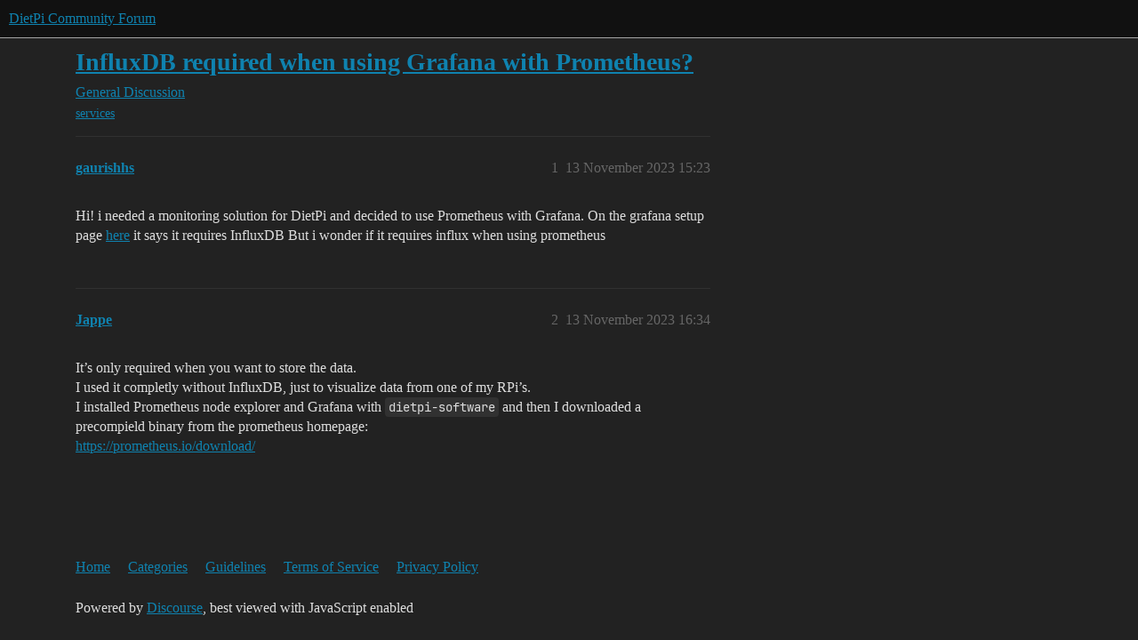

--- FILE ---
content_type: text/html; charset=utf-8
request_url: https://dietpi.com/forum/t/influxdb-required-when-using-grafana-with-prometheus/18403
body_size: 2631
content:
<!DOCTYPE html>
<html lang="en-GB">
  <head>
    <meta charset="utf-8">
    <title>InfluxDB required when using Grafana with Prometheus? - General Discussion - DietPi Community Forum</title>
    <meta name="description" content="Hi! i needed a monitoring solution for DietPi and decided to use Prometheus with Grafana. On the grafana setup page here it says it requires InfluxDB But i wonder if it requires influx when using prometheus">
    <meta name="generator" content="Discourse 2026.01.0-latest - https://github.com/discourse/discourse version a9008966f0b339b5a00c1629bc61eb2ff8ad812a">
<link rel="icon" type="image/png" href="https://dietpi.com/forum/uploads/default/optimized/1X/67582f0a779f7594392f36129b259effd2420ede_2_32x32.png">
<link rel="apple-touch-icon" type="image/png" href="https://dietpi.com/forum/uploads/default/optimized/1X/ec716470a1b6d95e1f99e107daaf964a07e086a0_2_180x180.png">
<meta name="theme-color" media="all" content="#111111">

<meta name="color-scheme" content="dark">

<meta name="viewport" content="width=device-width, initial-scale=1.0, minimum-scale=1.0, viewport-fit=cover">
<meta name="discourse-base-uri" content="/forum">
<link rel="canonical" href="https://dietpi.com/forum/t/influxdb-required-when-using-grafana-with-prometheus/18403" />

<link rel="search" type="application/opensearchdescription+xml" href="https://dietpi.com/forum/opensearch.xml" title="DietPi Community Forum Search">

    
    <link href="/forum/stylesheets/color_definitions_dark_1_1_c5693b6de17444f8fb600cbda5673a04dcbd2361.css?__ws=dietpi.com" media="all" rel="stylesheet" class="light-scheme" data-scheme-id="1"/>

<link href="/forum/stylesheets/common_b76068f1a1829cb1cc1383da3d3fe118cc64ccb4.css?__ws=dietpi.com" media="all" rel="stylesheet" data-target="common"  />

  <link href="/forum/stylesheets/mobile_b76068f1a1829cb1cc1383da3d3fe118cc64ccb4.css?__ws=dietpi.com" media="(max-width: 39.99999rem)" rel="stylesheet" data-target="mobile"  />
  <link href="/forum/stylesheets/desktop_b76068f1a1829cb1cc1383da3d3fe118cc64ccb4.css?__ws=dietpi.com" media="(min-width: 40rem)" rel="stylesheet" data-target="desktop"  />



    <link href="/forum/stylesheets/checklist_b76068f1a1829cb1cc1383da3d3fe118cc64ccb4.css?__ws=dietpi.com" media="all" rel="stylesheet" data-target="checklist"  />
    <link href="/forum/stylesheets/discourse-data-explorer_b76068f1a1829cb1cc1383da3d3fe118cc64ccb4.css?__ws=dietpi.com" media="all" rel="stylesheet" data-target="discourse-data-explorer"  />
    <link href="/forum/stylesheets/discourse-details_b76068f1a1829cb1cc1383da3d3fe118cc64ccb4.css?__ws=dietpi.com" media="all" rel="stylesheet" data-target="discourse-details"  />
    <link href="/forum/stylesheets/discourse-github_b76068f1a1829cb1cc1383da3d3fe118cc64ccb4.css?__ws=dietpi.com" media="all" rel="stylesheet" data-target="discourse-github"  />
    <link href="/forum/stylesheets/discourse-lazy-videos_b76068f1a1829cb1cc1383da3d3fe118cc64ccb4.css?__ws=dietpi.com" media="all" rel="stylesheet" data-target="discourse-lazy-videos"  />
    <link href="/forum/stylesheets/discourse-local-dates_b76068f1a1829cb1cc1383da3d3fe118cc64ccb4.css?__ws=dietpi.com" media="all" rel="stylesheet" data-target="discourse-local-dates"  />
    <link href="/forum/stylesheets/discourse-narrative-bot_b76068f1a1829cb1cc1383da3d3fe118cc64ccb4.css?__ws=dietpi.com" media="all" rel="stylesheet" data-target="discourse-narrative-bot"  />
    <link href="/forum/stylesheets/discourse-patreon_b76068f1a1829cb1cc1383da3d3fe118cc64ccb4.css?__ws=dietpi.com" media="all" rel="stylesheet" data-target="discourse-patreon"  />
    <link href="/forum/stylesheets/discourse-presence_b76068f1a1829cb1cc1383da3d3fe118cc64ccb4.css?__ws=dietpi.com" media="all" rel="stylesheet" data-target="discourse-presence"  />
    <link href="/forum/stylesheets/discourse-solved_b76068f1a1829cb1cc1383da3d3fe118cc64ccb4.css?__ws=dietpi.com" media="all" rel="stylesheet" data-target="discourse-solved"  />
    <link href="/forum/stylesheets/discourse-whos-online_b76068f1a1829cb1cc1383da3d3fe118cc64ccb4.css?__ws=dietpi.com" media="all" rel="stylesheet" data-target="discourse-whos-online"  />
    <link href="/forum/stylesheets/docker_manager_b76068f1a1829cb1cc1383da3d3fe118cc64ccb4.css?__ws=dietpi.com" media="all" rel="stylesheet" data-target="docker_manager"  />
    <link href="/forum/stylesheets/footnote_b76068f1a1829cb1cc1383da3d3fe118cc64ccb4.css?__ws=dietpi.com" media="all" rel="stylesheet" data-target="footnote"  />
    <link href="/forum/stylesheets/poll_b76068f1a1829cb1cc1383da3d3fe118cc64ccb4.css?__ws=dietpi.com" media="all" rel="stylesheet" data-target="poll"  />
    <link href="/forum/stylesheets/spoiler-alert_b76068f1a1829cb1cc1383da3d3fe118cc64ccb4.css?__ws=dietpi.com" media="all" rel="stylesheet" data-target="spoiler-alert"  />
    <link href="/forum/stylesheets/discourse-solved_mobile_b76068f1a1829cb1cc1383da3d3fe118cc64ccb4.css?__ws=dietpi.com" media="(max-width: 39.99999rem)" rel="stylesheet" data-target="discourse-solved_mobile"  />
    <link href="/forum/stylesheets/poll_desktop_b76068f1a1829cb1cc1383da3d3fe118cc64ccb4.css?__ws=dietpi.com" media="(min-width: 40rem)" rel="stylesheet" data-target="poll_desktop"  />

  <link href="/forum/stylesheets/common_theme_2_d1178ef6a8b0a3e8df8533c849713757b78c2169.css?__ws=dietpi.com" media="all" rel="stylesheet" data-target="common_theme" data-theme-id="2" data-theme-name="custom header links"/>
    
    

    <script defer="" src="/forum/theme-javascripts/39bb3aa68405507b9f43d6419047fae75dc36345.js?__ws=dietpi.com" data-theme-id="1" nonce="YChZm3M8L7nc0HgIk2MuVPUBX"></script>
    
        <link rel="alternate nofollow" type="application/rss+xml" title="RSS feed of &#39;InfluxDB required when using Grafana with Prometheus?&#39;" href="https://dietpi.com/forum/t/influxdb-required-when-using-grafana-with-prometheus/18403.rss" />
    <meta property="og:site_name" content="DietPi Community Forum" />
<meta property="og:type" content="website" />
<meta name="twitter:card" content="summary_large_image" />
<meta name="twitter:image" content="https://dietpi.com/forum/uploads/default/original/1X/ec716470a1b6d95e1f99e107daaf964a07e086a0.png" />
<meta property="og:image" content="https://dietpi.com/forum/uploads/default/original/1X/ec716470a1b6d95e1f99e107daaf964a07e086a0.png" />
<meta property="og:url" content="https://dietpi.com/forum/t/influxdb-required-when-using-grafana-with-prometheus/18403" />
<meta name="twitter:url" content="https://dietpi.com/forum/t/influxdb-required-when-using-grafana-with-prometheus/18403" />
<meta property="og:title" content="InfluxDB required when using Grafana with Prometheus?" />
<meta name="twitter:title" content="InfluxDB required when using Grafana with Prometheus?" />
<meta property="og:description" content="Hi! i needed a monitoring solution for DietPi and decided to use Prometheus with Grafana. On the grafana setup page here it says it requires InfluxDB But i wonder if it requires influx when using prometheus" />
<meta name="twitter:description" content="Hi! i needed a monitoring solution for DietPi and decided to use Prometheus with Grafana. On the grafana setup page here it says it requires InfluxDB But i wonder if it requires influx when using prometheus" />
<meta property="og:article:section" content="General Discussion" />
<meta property="og:article:section:color" content="F7941D" />
<meta property="og:article:tag" content="services" />
<meta property="article:published_time" content="2023-11-13T15:23:19+00:00" />
<meta property="og:ignore_canonical" content="true" />


    <script type="application/ld+json">{"@context":"http://schema.org","@type":"QAPage","name":"InfluxDB required when using Grafana with Prometheus?","mainEntity":{"@type":"Question","name":"InfluxDB required when using Grafana with Prometheus?","text":"Hi! i needed a monitoring solution for DietPi and decided to use Prometheus with Grafana. On the grafana setup page <a href=\"https://dietpi.com/docs/software/hardware_projects/#grafana\">here<\/a> it says it requires InfluxDB But i wonder if it requires influx when using prometheus","upvoteCount":0,"answerCount":1,"datePublished":"2023-11-13T15:23:19.760Z","author":{"@type":"Person","name":"gaurishhs","url":"https://dietpi.com/forum/u/gaurishhs"},"acceptedAnswer":{"@type":"Answer","text":"It’s only required when you want to store the data.\n\nI used it completly without InfluxDB, just to visualize data from one of my RPi’s.\n\nI installed Prometheus node explorer and Grafana with dietpi-software and then I downloaded a precompield binary from the prometheus homepage:\n\n<a href=\"https://prometheus.io/download/\">https://prometheus.&hellip;<\/a>","upvoteCount":0,"datePublished":"2023-11-13T16:34:37.754Z","url":"https://dietpi.com/forum/t/influxdb-required-when-using-grafana-with-prometheus/18403/2","author":{"@type":"Person","name":"Jappe","url":"https://dietpi.com/forum/u/Jappe"}}}}</script>
  </head>
  <body class="crawler ">
    
    <header>
  <a href="/forum/">DietPi Community Forum</a>
</header>

    <div id="main-outlet" class="wrap" role="main">
        <div id="topic-title">
    <h1>
      <a href="/forum/t/influxdb-required-when-using-grafana-with-prometheus/18403">InfluxDB required when using Grafana with Prometheus?</a>
    </h1>

      <div class="topic-category" itemscope itemtype="http://schema.org/BreadcrumbList">
          <span itemprop="itemListElement" itemscope itemtype="http://schema.org/ListItem">
            <a href="/forum/c/general-discussion/7" class="badge-wrapper bullet" itemprop="item">
              <span class='badge-category-bg' style='background-color: #F7941D'></span>
              <span class='badge-category clear-badge'>
                <span class='category-name' itemprop='name'>General Discussion</span>
              </span>
            </a>
            <meta itemprop="position" content="1" />
          </span>
      </div>

      <div class="topic-category">
        <div class='discourse-tags list-tags'>
            <a href='https://dietpi.com/forum/tag/services' class='discourse-tag' rel="tag">services</a>
        </div>
      </div>
  </div>

  

    <div itemscope itemtype='http://schema.org/DiscussionForumPosting'>
      <meta itemprop='headline' content='InfluxDB required when using Grafana with Prometheus?'>
      <link itemprop='url' href='https://dietpi.com/forum/t/influxdb-required-when-using-grafana-with-prometheus/18403'>
      <meta itemprop='datePublished' content='2023-11-13T15:23:19Z'>
        <meta itemprop='articleSection' content='General Discussion'>
      <meta itemprop='keywords' content='services'>
      <div itemprop='publisher' itemscope itemtype="http://schema.org/Organization">
        <meta itemprop='name' content='DietPi'>
          <div itemprop='logo' itemscope itemtype="http://schema.org/ImageObject">
            <meta itemprop='url' content='https://dietpi.com/forum/uploads/default/original/1X/2b0f822aaa2ba39e975fb3637adc273438835720.png'>
          </div>
      </div>


          <div id='post_1'  class='topic-body crawler-post'>
            <div class='crawler-post-meta'>
              <span class="creator" itemprop="author" itemscope itemtype="http://schema.org/Person">
                <a itemprop="url" rel='nofollow' href='https://dietpi.com/forum/u/gaurishhs'><span itemprop='name'>gaurishhs</span></a>
                
              </span>

                <link itemprop="mainEntityOfPage" href="https://dietpi.com/forum/t/influxdb-required-when-using-grafana-with-prometheus/18403">


              <span class="crawler-post-infos">
                  <time  datetime='2023-11-13T15:23:19Z' class='post-time'>
                    13 November 2023 15:23
                  </time>
                  <meta itemprop='dateModified' content='2023-11-13T15:23:19Z'>
              <span itemprop='position'>1</span>
              </span>
            </div>
            <div class='post' itemprop='text'>
              <p>Hi! i needed a monitoring solution for DietPi and decided to use Prometheus with Grafana. On the grafana setup page <a href="https://dietpi.com/docs/software/hardware_projects/#grafana">here</a> it says it requires InfluxDB But i wonder if it requires influx when using prometheus</p>
            </div>

            <div itemprop="interactionStatistic" itemscope itemtype="http://schema.org/InteractionCounter">
              <meta itemprop="interactionType" content="http://schema.org/LikeAction"/>
              <meta itemprop="userInteractionCount" content="0" />
              <span class='post-likes'></span>
            </div>


            
          </div>
          <div id='post_2' itemprop='comment' itemscope itemtype='http://schema.org/Comment' class='topic-body crawler-post'>
            <div class='crawler-post-meta'>
              <span class="creator" itemprop="author" itemscope itemtype="http://schema.org/Person">
                <a itemprop="url" rel='nofollow' href='https://dietpi.com/forum/u/Jappe'><span itemprop='name'>Jappe</span></a>
                
              </span>



              <span class="crawler-post-infos">
                  <time itemprop='datePublished' datetime='2023-11-13T16:34:37Z' class='post-time'>
                    13 November 2023 16:34
                  </time>
                  <meta itemprop='dateModified' content='2023-11-13T16:34:37Z'>
              <span itemprop='position'>2</span>
              </span>
            </div>
            <div class='post' itemprop='text'>
              <p>It’s only required when you want to store the data.<br>
I used it completly without InfluxDB, just to visualize data from one of my RPi’s.<br>
I installed Prometheus node explorer and Grafana with <code>dietpi-software</code> and then I downloaded a precompield binary from the prometheus homepage:<br>
<a href="https://prometheus.io/download/">https://prometheus.io/download/</a></p>
            </div>

            <div itemprop="interactionStatistic" itemscope itemtype="http://schema.org/InteractionCounter">
              <meta itemprop="interactionType" content="http://schema.org/LikeAction"/>
              <meta itemprop="userInteractionCount" content="0" />
              <span class='post-likes'></span>
            </div>


            
          </div>
    </div>


    




    </div>
    <footer class="container wrap">
  <nav class='crawler-nav'>
    <ul>
      <li itemscope itemtype='http://schema.org/SiteNavigationElement'>
        <span itemprop='name'>
          <a href='/forum/' itemprop="url">Home </a>
        </span>
      </li>
      <li itemscope itemtype='http://schema.org/SiteNavigationElement'>
        <span itemprop='name'>
          <a href='/forum/categories' itemprop="url">Categories </a>
        </span>
      </li>
      <li itemscope itemtype='http://schema.org/SiteNavigationElement'>
        <span itemprop='name'>
          <a href='/forum/guidelines' itemprop="url">Guidelines </a>
        </span>
      </li>
        <li itemscope itemtype='http://schema.org/SiteNavigationElement'>
          <span itemprop='name'>
            <a href='/forum/tos' itemprop="url">Terms of Service </a>
          </span>
        </li>
        <li itemscope itemtype='http://schema.org/SiteNavigationElement'>
          <span itemprop='name'>
            <a href='/forum/privacy' itemprop="url">Privacy Policy </a>
          </span>
        </li>
    </ul>
  </nav>
  <p class='powered-by-link'>Powered by <a href="https://www.discourse.org">Discourse</a>, best viewed with JavaScript enabled</p>
</footer>

    
    
  </body>
  
</html>


--- FILE ---
content_type: text/javascript
request_url: https://dietpi.com/forum/theme-javascripts/39bb3aa68405507b9f43d6419047fae75dc36345.js?__ws=dietpi.com
body_size: -1288
content:
var _paq = window._paq = window._paq || [];
_paq.push(['trackPageView']);
_paq.push(['enableLinkTracking']);
(function () {
  var u = "https://dietpi.com/matomo/";
  _paq.push(['setTrackerUrl', u + 'matomo.php']);
  _paq.push(['setSiteId', '1']);
  var d = document,
    g = d.createElement('script'),
    s = d.getElementsByTagName('script')[0];
  g.async = true;
  g.src = u + 'matomo.js';
  s.parentNode.insertBefore(g, s);
})();
//# sourceMappingURL=39bb3aa68405507b9f43d6419047fae75dc36345.map?__ws=dietpi.com
